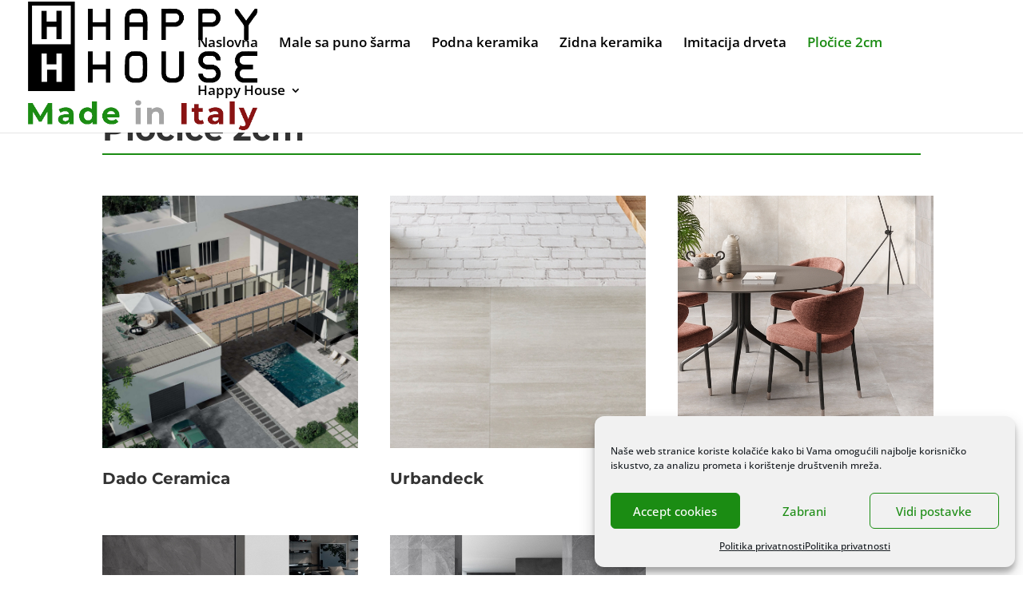

--- FILE ---
content_type: text/html; charset=utf-8
request_url: https://www.google.com/recaptcha/api2/anchor?ar=1&k=6Leo2fMUAAAAAIfvMGcyxXl-5XPJ5-BeQ6EUSxsq&co=aHR0cHM6Ly9rZXJhbWlrYS5ocjo0NDM.&hl=en&v=cLm1zuaUXPLFw7nzKiQTH1dX&size=invisible&anchor-ms=20000&execute-ms=15000&cb=mjal04w1a9k2
body_size: 44891
content:
<!DOCTYPE HTML><html dir="ltr" lang="en"><head><meta http-equiv="Content-Type" content="text/html; charset=UTF-8">
<meta http-equiv="X-UA-Compatible" content="IE=edge">
<title>reCAPTCHA</title>
<style type="text/css">
/* cyrillic-ext */
@font-face {
  font-family: 'Roboto';
  font-style: normal;
  font-weight: 400;
  src: url(//fonts.gstatic.com/s/roboto/v18/KFOmCnqEu92Fr1Mu72xKKTU1Kvnz.woff2) format('woff2');
  unicode-range: U+0460-052F, U+1C80-1C8A, U+20B4, U+2DE0-2DFF, U+A640-A69F, U+FE2E-FE2F;
}
/* cyrillic */
@font-face {
  font-family: 'Roboto';
  font-style: normal;
  font-weight: 400;
  src: url(//fonts.gstatic.com/s/roboto/v18/KFOmCnqEu92Fr1Mu5mxKKTU1Kvnz.woff2) format('woff2');
  unicode-range: U+0301, U+0400-045F, U+0490-0491, U+04B0-04B1, U+2116;
}
/* greek-ext */
@font-face {
  font-family: 'Roboto';
  font-style: normal;
  font-weight: 400;
  src: url(//fonts.gstatic.com/s/roboto/v18/KFOmCnqEu92Fr1Mu7mxKKTU1Kvnz.woff2) format('woff2');
  unicode-range: U+1F00-1FFF;
}
/* greek */
@font-face {
  font-family: 'Roboto';
  font-style: normal;
  font-weight: 400;
  src: url(//fonts.gstatic.com/s/roboto/v18/KFOmCnqEu92Fr1Mu4WxKKTU1Kvnz.woff2) format('woff2');
  unicode-range: U+0370-0377, U+037A-037F, U+0384-038A, U+038C, U+038E-03A1, U+03A3-03FF;
}
/* vietnamese */
@font-face {
  font-family: 'Roboto';
  font-style: normal;
  font-weight: 400;
  src: url(//fonts.gstatic.com/s/roboto/v18/KFOmCnqEu92Fr1Mu7WxKKTU1Kvnz.woff2) format('woff2');
  unicode-range: U+0102-0103, U+0110-0111, U+0128-0129, U+0168-0169, U+01A0-01A1, U+01AF-01B0, U+0300-0301, U+0303-0304, U+0308-0309, U+0323, U+0329, U+1EA0-1EF9, U+20AB;
}
/* latin-ext */
@font-face {
  font-family: 'Roboto';
  font-style: normal;
  font-weight: 400;
  src: url(//fonts.gstatic.com/s/roboto/v18/KFOmCnqEu92Fr1Mu7GxKKTU1Kvnz.woff2) format('woff2');
  unicode-range: U+0100-02BA, U+02BD-02C5, U+02C7-02CC, U+02CE-02D7, U+02DD-02FF, U+0304, U+0308, U+0329, U+1D00-1DBF, U+1E00-1E9F, U+1EF2-1EFF, U+2020, U+20A0-20AB, U+20AD-20C0, U+2113, U+2C60-2C7F, U+A720-A7FF;
}
/* latin */
@font-face {
  font-family: 'Roboto';
  font-style: normal;
  font-weight: 400;
  src: url(//fonts.gstatic.com/s/roboto/v18/KFOmCnqEu92Fr1Mu4mxKKTU1Kg.woff2) format('woff2');
  unicode-range: U+0000-00FF, U+0131, U+0152-0153, U+02BB-02BC, U+02C6, U+02DA, U+02DC, U+0304, U+0308, U+0329, U+2000-206F, U+20AC, U+2122, U+2191, U+2193, U+2212, U+2215, U+FEFF, U+FFFD;
}
/* cyrillic-ext */
@font-face {
  font-family: 'Roboto';
  font-style: normal;
  font-weight: 500;
  src: url(//fonts.gstatic.com/s/roboto/v18/KFOlCnqEu92Fr1MmEU9fCRc4AMP6lbBP.woff2) format('woff2');
  unicode-range: U+0460-052F, U+1C80-1C8A, U+20B4, U+2DE0-2DFF, U+A640-A69F, U+FE2E-FE2F;
}
/* cyrillic */
@font-face {
  font-family: 'Roboto';
  font-style: normal;
  font-weight: 500;
  src: url(//fonts.gstatic.com/s/roboto/v18/KFOlCnqEu92Fr1MmEU9fABc4AMP6lbBP.woff2) format('woff2');
  unicode-range: U+0301, U+0400-045F, U+0490-0491, U+04B0-04B1, U+2116;
}
/* greek-ext */
@font-face {
  font-family: 'Roboto';
  font-style: normal;
  font-weight: 500;
  src: url(//fonts.gstatic.com/s/roboto/v18/KFOlCnqEu92Fr1MmEU9fCBc4AMP6lbBP.woff2) format('woff2');
  unicode-range: U+1F00-1FFF;
}
/* greek */
@font-face {
  font-family: 'Roboto';
  font-style: normal;
  font-weight: 500;
  src: url(//fonts.gstatic.com/s/roboto/v18/KFOlCnqEu92Fr1MmEU9fBxc4AMP6lbBP.woff2) format('woff2');
  unicode-range: U+0370-0377, U+037A-037F, U+0384-038A, U+038C, U+038E-03A1, U+03A3-03FF;
}
/* vietnamese */
@font-face {
  font-family: 'Roboto';
  font-style: normal;
  font-weight: 500;
  src: url(//fonts.gstatic.com/s/roboto/v18/KFOlCnqEu92Fr1MmEU9fCxc4AMP6lbBP.woff2) format('woff2');
  unicode-range: U+0102-0103, U+0110-0111, U+0128-0129, U+0168-0169, U+01A0-01A1, U+01AF-01B0, U+0300-0301, U+0303-0304, U+0308-0309, U+0323, U+0329, U+1EA0-1EF9, U+20AB;
}
/* latin-ext */
@font-face {
  font-family: 'Roboto';
  font-style: normal;
  font-weight: 500;
  src: url(//fonts.gstatic.com/s/roboto/v18/KFOlCnqEu92Fr1MmEU9fChc4AMP6lbBP.woff2) format('woff2');
  unicode-range: U+0100-02BA, U+02BD-02C5, U+02C7-02CC, U+02CE-02D7, U+02DD-02FF, U+0304, U+0308, U+0329, U+1D00-1DBF, U+1E00-1E9F, U+1EF2-1EFF, U+2020, U+20A0-20AB, U+20AD-20C0, U+2113, U+2C60-2C7F, U+A720-A7FF;
}
/* latin */
@font-face {
  font-family: 'Roboto';
  font-style: normal;
  font-weight: 500;
  src: url(//fonts.gstatic.com/s/roboto/v18/KFOlCnqEu92Fr1MmEU9fBBc4AMP6lQ.woff2) format('woff2');
  unicode-range: U+0000-00FF, U+0131, U+0152-0153, U+02BB-02BC, U+02C6, U+02DA, U+02DC, U+0304, U+0308, U+0329, U+2000-206F, U+20AC, U+2122, U+2191, U+2193, U+2212, U+2215, U+FEFF, U+FFFD;
}
/* cyrillic-ext */
@font-face {
  font-family: 'Roboto';
  font-style: normal;
  font-weight: 900;
  src: url(//fonts.gstatic.com/s/roboto/v18/KFOlCnqEu92Fr1MmYUtfCRc4AMP6lbBP.woff2) format('woff2');
  unicode-range: U+0460-052F, U+1C80-1C8A, U+20B4, U+2DE0-2DFF, U+A640-A69F, U+FE2E-FE2F;
}
/* cyrillic */
@font-face {
  font-family: 'Roboto';
  font-style: normal;
  font-weight: 900;
  src: url(//fonts.gstatic.com/s/roboto/v18/KFOlCnqEu92Fr1MmYUtfABc4AMP6lbBP.woff2) format('woff2');
  unicode-range: U+0301, U+0400-045F, U+0490-0491, U+04B0-04B1, U+2116;
}
/* greek-ext */
@font-face {
  font-family: 'Roboto';
  font-style: normal;
  font-weight: 900;
  src: url(//fonts.gstatic.com/s/roboto/v18/KFOlCnqEu92Fr1MmYUtfCBc4AMP6lbBP.woff2) format('woff2');
  unicode-range: U+1F00-1FFF;
}
/* greek */
@font-face {
  font-family: 'Roboto';
  font-style: normal;
  font-weight: 900;
  src: url(//fonts.gstatic.com/s/roboto/v18/KFOlCnqEu92Fr1MmYUtfBxc4AMP6lbBP.woff2) format('woff2');
  unicode-range: U+0370-0377, U+037A-037F, U+0384-038A, U+038C, U+038E-03A1, U+03A3-03FF;
}
/* vietnamese */
@font-face {
  font-family: 'Roboto';
  font-style: normal;
  font-weight: 900;
  src: url(//fonts.gstatic.com/s/roboto/v18/KFOlCnqEu92Fr1MmYUtfCxc4AMP6lbBP.woff2) format('woff2');
  unicode-range: U+0102-0103, U+0110-0111, U+0128-0129, U+0168-0169, U+01A0-01A1, U+01AF-01B0, U+0300-0301, U+0303-0304, U+0308-0309, U+0323, U+0329, U+1EA0-1EF9, U+20AB;
}
/* latin-ext */
@font-face {
  font-family: 'Roboto';
  font-style: normal;
  font-weight: 900;
  src: url(//fonts.gstatic.com/s/roboto/v18/KFOlCnqEu92Fr1MmYUtfChc4AMP6lbBP.woff2) format('woff2');
  unicode-range: U+0100-02BA, U+02BD-02C5, U+02C7-02CC, U+02CE-02D7, U+02DD-02FF, U+0304, U+0308, U+0329, U+1D00-1DBF, U+1E00-1E9F, U+1EF2-1EFF, U+2020, U+20A0-20AB, U+20AD-20C0, U+2113, U+2C60-2C7F, U+A720-A7FF;
}
/* latin */
@font-face {
  font-family: 'Roboto';
  font-style: normal;
  font-weight: 900;
  src: url(//fonts.gstatic.com/s/roboto/v18/KFOlCnqEu92Fr1MmYUtfBBc4AMP6lQ.woff2) format('woff2');
  unicode-range: U+0000-00FF, U+0131, U+0152-0153, U+02BB-02BC, U+02C6, U+02DA, U+02DC, U+0304, U+0308, U+0329, U+2000-206F, U+20AC, U+2122, U+2191, U+2193, U+2212, U+2215, U+FEFF, U+FFFD;
}

</style>
<link rel="stylesheet" type="text/css" href="https://www.gstatic.com/recaptcha/releases/cLm1zuaUXPLFw7nzKiQTH1dX/styles__ltr.css">
<script nonce="YV7okUOoU6RANV05C4BNAA" type="text/javascript">window['__recaptcha_api'] = 'https://www.google.com/recaptcha/api2/';</script>
<script type="text/javascript" src="https://www.gstatic.com/recaptcha/releases/cLm1zuaUXPLFw7nzKiQTH1dX/recaptcha__en.js" nonce="YV7okUOoU6RANV05C4BNAA">
      
    </script></head>
<body><div id="rc-anchor-alert" class="rc-anchor-alert"></div>
<input type="hidden" id="recaptcha-token" value="[base64]">
<script type="text/javascript" nonce="YV7okUOoU6RANV05C4BNAA">
      recaptcha.anchor.Main.init("[\x22ainput\x22,[\x22bgdata\x22,\x22\x22,\[base64]/[base64]/cihFLE8pOngoW24sMjEscF0sMCxFKSxPKSl9Y2F0Y2goVil7YigyNTcsRSk/[base64]/[base64]/[base64]/[base64]/[base64]/[base64]/[base64]\x22,\[base64]\\u003d\\u003d\x22,\x22woHChVjDt8Kqf0/CusO5Yx/[base64]/Ds0zCksKowp3DuAVULmXDvMOoeGMdCsK5ZRoewrjDnyHCn8KlFGvCr8OuK8OJw5zCrsOxw5fDncKzwqXClERNwqU/L8KNw6YFwrlwwpLCognDg8OObi7CjcOPa37DicOKbXJ1JMOIR8Khwo/CvMOlw43Dm14cCWrDscKswrVewovDlnfCg8Kuw6PDssOJwrM4w4PDisKKSRDDlxhQPgXDuiJnw4RBNm7DvSvCrcKXZSHDtMKgwqAHIS9ZG8OYDcKHw43DmcKowofCpkUkclLCgMO1D8KfwoZVZWLCjcKiwqXDoxELWgjDrMOPSMKdwp7Cqj9ewrt6wpDCoMOhUsOyw5/CiWXChyEPw4vDvAxDwp3Dm8KvwrXChcKkWsOVwqXChFTCo2jCgXF0w4jDkGrCvcKfDGYMT8OUw4DDlhlJJRHDvcOgDMKUwqzDozTDsMOaD8OED0ZLVcOXa8OUfCcPasOMIsKowo/CmMKMwqjDiRRIw51zw7/DgsOvJsKPW8K1OcOeF8OaU8Krw73Dh0nCkmPDk0p+KcKxw6jCg8O2wpTDn8KgcsO+wqfDp0MDEirClhTDlQNHP8Kmw4bDuRPDk2Y8NcO7wrtvwoNoQinCjG8pQ8KWwrnCm8Ouw6JUa8KRCsKmw6x0wosLwrHDgsK9wpMdTEHClcK4wpszwrcCO8OCasKhw5/DrTU7Y8OKF8Kyw7zDu8OPVC9iw7fDnQzDqAHCjQNCClMsKxjDn8O6EyATwoXCjHnCm2jCjsKSwprDmcKZWS/CnDHCoCNhal/CuVLClRjCvMOmJyvDpcKkw5/[base64]/Cs8OHwpsHSMOxeFZwD8KyfMKnGhp1B1rCgjPDrsKPw7TCmhR4woosYXQ2w6MtwrBowrDCnW/Cs39/[base64]/CmgAwW8O2J8KdwrLDqj3DlMKYw4PDvsOawq4GKhPCtMO/NEEKcsKvwpgzw6MAwoTDpAtowr55wqDDuiRqciRAXHjCpsK1IsOmWCEew6RVbMOJwoABT8Ktw6caw6/DklsJZ8KcUFB3OcOPYlfDlnjCt8OLNRfDpCl5wqp+VT4Tw6/DgRDClUJ3TFYaw5PCjDMCwpAhw5J7wqk7BsOjwqfCsmPDkMOowoLCssO1w44XKMOVwq07w7UpwoADXcOZI8Orw4DDoMKyw6jDpU/CocO/[base64]/QsK6KRbCrFjCpFzDlcKuw5/[base64]/[base64]/Dh8K0wqF0AMOJW3fDr8KqIcK0KXMja8KEMSEDHSM2wpDCr8OwH8OVwpx4aAbCqEnChsK/QQxAw5ogXMOwJQHCrcK7DkYfw4nDhsODJ01+PcKYwr1VOytUH8KyQnrCqUnDsDJ+R2TCuyUGw6BSw7oKAjcmYH3DssOSwqoUaMOHAVtQd8O/[base64]/[base64]/DgjVlMxXDpHd5wqE6S8ONw7A1UsKiw4k3wqkcRsKjP8KEwqbDsMKBwqdQBX3DlwLCnXcPBgEZw6pLw5bDt8KYw7srZMOTw4vCqxDCiTbCjHXCosKqwqdKw5bDncONQcKRcsKLwpIIwqEbFBLDr8Ofwp3CjsKFGUbDlMKjw7PDjDwPw4k9w48lw5N/[base64]/[base64]/DqkwRwpnDo8K3cjPDtwHDjcOUw497wpvDngjDlcO2O8KjETciK8OJbMKLPSDDtGfDsWdJZsOcw53DuMKRwrLDoxHDqcODw7zDj2rCkwhhw5Anw7oXwolMw5rCvMK6w6/[base64]/wqLDp8KOYMKewoZwwrHCs8OCwpR4wqXCjcKtRMKbwpVPZMK/dhBiwqDCk8KJwqBwCyTDgx3CiwIAJ3xSw7PDhsOkwo3CsMOvZcOUw5bCiVUkJ8O/[base64]/[base64]/CmcKZwpIcwo/CllDCj8OKdsOMDWfDlsOzK8K+NMOewoJTw4dGw61ba1rCpBHCpiTCisKvLW9RGwTCsWUzw6kNYQrDvcKeYRsXBsKyw7JNw7LClkPDsMKcw6VvwoHClMOzwpFpNsO1wpFGw4TCocOpfmLDiC/ClMOEwrJmECvCjcOmfyDDocOBaMKhfD5uVMKQwo/DlsKbM0vDsMOywpkpYWfDrcOvCgXCgsK7SSzCo8KewpMwwqnCl3/DsTICw5cyGsKvwrpJw5w5NMO/IBUHKFhnDcKDdT0HasOVwp4oFjjChWTCuS9cWnYQw7vDq8O8TsKaw7dRHcKlw7d2dQnDiEfCvWhWwq1sw7vDqAzChMKsw6vCgjLCpGzClxIZZsODQsK8wpUOV3fDosKMF8KCw5nCuEkrw5PDpMK0e29Qw4YhE8KGw6Bdw4zDmH/DpmvDr0TDhBgRwoBcZT3DtGnDpcKewptPaxzDmsK4TjovwrHDh8Kiw5/DrDBpV8KEwrZ/wqAEMMOAEMKIXMKNwrxJP8O2AcKxS8ObwoHCicONZhYPRwdwIg1xwrllwqnChMKPfcOGaVbDm8OTT3Y/HMOxP8OWw5PChsKWdFpew5fCqwPDp3PCrMOIwqrDnDdiw60HBTvCv2DDq8KAwo56KQoIKRPDiX/CnBrCisKjS8Kow5TCqQM4woTCjcK2Z8KqOcOMwrt7EMOJP2QgMcOewoVICzx9DcOhwoBzD2YUw5/[base64]/B8Oyw6Buwq0kwqbDkMK2BTQJCcOWYzHDvFrCh8Opwqptwr0Qw44Aw5DDssO3w7/Cv1DDlibDs8OJRcKVFTd5VmXDmE/DuMKUFlxbYi1QHGTCtwZoelIpw5LCjcKEOMOKBQgyw63Dh3nDglTCp8O8w6PCvTkCU8OHwrAifcKVei3CiGbCrsKcwqBAwrDDqnzCp8KuWVYgw7zDm8ODV8OOGcK/wrTDvmXCjEUsf0zCn8OpwpLCucKGJ3bDmcOJwr7ChWJUY0XCvsKwG8KTHWrDpMOaIcO+NEPClsKdDcKWQwrDi8K9AcOHw5kGw4hzwqHCh8OiA8K6w7sqw7J3b0PCmsOJd8KlwoDCtsOHwo1Pw6bCo8OHeWg5wp3CnsO6wqMXw7nCp8Kjw4gHw4rDqljDmmR/aTxdw4xHw6/Cmm7Cmj3CsH9pSWIkJsOmH8O4w6/CrDnDsSvCpsOJZhsIa8KOcnU/w5dKVmRDwo0awovCv8KCw5PDkMOzaAdTw7nCpcOpw4lHB8K8NhPCsMOcw7ABwq4Hdz7DkcOgABRiBj/DvATCnQgQw5kMwoJCCcOzwoN+TsO2w5YfU8Otw4sOeUoYMlNNwo3CgRcWdnHCgX0KAMKrdgQEHG0PURJLOMOOw77ChcOVw7JUw5EhacKeHcO5wqEbwpnDuMO/dCwEDyvDrcOzw5tYQcKAwrbCoGJMw57DtTnCpMKuLsKpw6BnRGMdMHUcwokfSS7DuMOQLMK3TsOfY8KUwojCmMOAfkYODxPDscKWaknCr1fDuiVHw5ZEAMOTwrV/w6LClElyw6fCvsOdwrNKMsOJw5rDhg3CpMKrw5VOG3c9wr7ChcK4woTCiiU1dT8WKUHCgsKawpbDt8OQwrNRw74rw7vDnsOlw6NLTmPCsj/CpjRQTAvDtMKmIcOCJE92w7fCnkk4CBfCuMK6wochYsO2WBVdIkwKwos/[base64]/DrsKtecOEeGzCkBnDusKMwpXDlmsbXHIBwr1fwpQow7PDoAXDq8KXw6zDhh4CXAVKw45ZLTM+dC7CvMO6MsKoFxt3WhrDjMKYHnfDm8KJT2zDj8OyB8KuwqYPwr4GUDbDpsKqwrbCusKKw43CpsO4w4rCtMO2woHClsOqS8OOKSzDs2/CssOgRcO9wq4hczVTNSDDvwMefn/Cqxkiw7YkSVRPIMKtwoXDoMOYwp7CjnTDplDCqVddesOkVsKxwr9SEH3Cqllfw5pawoXCtCVMwq3CkCLDv14cYRjCsCXClRJow4AxT8KYH8KvH27DjMOOwoHCncKOwr3DtcOTFsOoRcO+woFGwr3Dj8KHwqozwq/DtcKxJmDCrwsTwq/DnxLCm27CksOuwp8LwrHCtnLDhFhfK8O3wqrDhMOcMF3CmMORwoBNw43CjGzDmsOpWMOtw7fDhcKiwoJyQcOkIsKLw6DCoGvDtcO3wp/CpV7Dlw8vf8OAbcKOXMKZw7QFwq7DsAM1F8Ksw6nCt1FkN8OSwpfDqcOwDMKYw4/DssORw4B7SnpUwrMBNMOqw6bCozRtwq7DmA/[base64]/CrmHDn2ksezE9FMKpGUUtw5hhVyMgZh/[base64]/DhnElf19Ww6w9dMKgwp07wpzDtBxdDcKDOmFvYcOdwqrDgn9Mw5dlD1DDswTCvBHCo07DucOMcMKdwpN6Gz5BwoMmw7p/w4d+QG/Dv8OGYizCjA5oJsOMw5TCuxhIU3LDmDvCoMKtwqg7wrpYLzMjTMKTwoMUw4pvw4FAZAUfVcOKwrZJw7PDuMOsN8OyW1dleMOeFwtvXAHDk8OPF8OrGMOwV8KLwr/DicOow7RFwqIjw43DlTZBfR10wqbCisO8wodswq1wSn4swozCqBzCr8K3ZE/[base64]/[base64]/CcOLw5ZNH2cQwo/DvDvDvXcNIWjCsT3DpGBlNsOjLREvwpIKwqkNwonCmR/[base64]/DucKRf8K7EMOgCxzCoTFmw4/CjcOkwqfDqcOdMMOSfwYzwqgkG2rCjcOLwpB/w57DrG/Doy3CpcOJe8Ovw70+w5NcYmTDtVnDlRIUagzCsCbDsMKhGSnDimlxw47CpcOhw5HCvE42w4thABLCgQZ/w7LDtcOJJMOUMyc/KWzCpjnCn8KjwqTDp8OFwrjDlsO1wqVZw4XCvcOwXDEgwrhMwr3Cn1jCjMOkw7l7RsOswrM1CMK3w6Nzw68OJmLDo8KRM8OTV8Obw6bCpMO/[base64]/ZFnDmsORE8KSw4DCoB7DjHzCjsOBw7TDjVFsZMOEwpzCs8OpMsOAw7Bmwr/[base64]/DixLDi27Dm8KCUz/Cn1rCrcO9GMKhw45WYcKrBAbChMKfw4TCglbDtX/DjDgvw7nCsEnDj8KUasOVaBFZM0/DqsKTwohuw5hIw7Fuwo/Do8KHXMK8dsKLwqhlUFBQTcOzVHwww7MPNWY8wqoJwoRRTTc+Cg93wr3DtAjDvWnDqMObwpNjw6XCtzvCmcOBFEfCpnNNwoDDvR59PG7DjUhJw47DgHEEw5nCtcOdw4PDnyvCgTbDmGJHIkcvw4/[base64]/DjcOILMKgN8O0w6bCjMKoWUzCpsOcw5QYQDzCuMOxOMOUIcOVR8KvdgrCo1XDkA/[base64]/[base64]/w4tDF8OXwozCh3wpInFswpvCoQrDicOUw6jCmiXCucOhDTbDtlhsw6x8w5TCslbCrMO3wozCiMK2M3oPNcOKaHMYw6zDvcOCXwMiwr81wrbClcOcOGIoWMOAwpkLecOdAAByw7LDh8OVw4NPT8OCPsK9woAXwq4zcMK4wpgow5/[base64]/Cr1fChF0VEMKDZyPCiSokIsKpGygLOMKjS8KtFwXDkgPDkcOmGnFQw6cDwp01MsKUw5LCgMK6YH7CiMOrw4oDw4wlwp9weh7CpcOlwoYlwrrDjwvChzrCo8OXE8K/[base64]/CtMK+ccO1OQl/wrFuKzdyw41AwpTCvljDiCnCrMOBwr/DuMKbKwHCmcOMD3pCw6fCtwsgwogxBAtvw5fDuMOjw7nDiMKlXsKawrXDg8ObUcOkX8OEA8OKw7AAVsOhdsK/E8O3O0vDrHPCqDfCh8KLNgnCjMOiYBXDlMKhNMOTScKAAsOMwpzDgmnDm8Oiwo82T8KTKcOUCWVRYMO6wofDq8K2w6Ylw57DvBvCmsKaJQ/DucOgWVpFwonCg8KkwqobwrzCsjbCn8Ocw4d6wprCv8KACsKBw7cdWlpaVDfCncKYOcOcw63Cm2rDh8OXwpLCocKSw67DrhIkLmLCqwnCv1YdBBMcw7ItUcKEJldPwoDCrRfDrnDCnsK5GsOuw6Y9W8KBwqDCvWXDljkBw67Cr8KOdmwNwq/Cl0YoW8KCElDDr8OROMODwokIw5Qow4AEwp3DoALCkMOmw50Aw43DksK5w5FeJi/CnCLDvsOPwptjwqrClkXDi8KGwr3CkSkGVMONwoEkw7pLwqx7U0bDunAoShzCtcO/wovCl2NgwoQbw5EmwonCg8O+eMK5ZmXDusOaw7fDn8OXA8KzaVLDtXIbOsKhISldwofDtw/DgMOJwopxVUYGw5Upw5HClMOGw6LDisKvw7EwFsOfw5MYwqjDpMOoTcKXwq8cF2LCghLCusOewqLDpjY7wrNnZ8OZwrvDkMO2AcOBw45Sw4jCrlt1Ki0VXFM0MnrCicOWwqhvDmnDo8ODOwDCnTB5wq/DgMOdwovDi8KpZQ99PlJrP0gzMFfDpcOUegsCw5fDnArDq8OHIX5MwopTwpVew4bCksKNw5pAUH1JG8OzezByw70Zc8KbDkbCrsOPw7lMwrrDocONM8K4w7PChxPCrSVlwqrDvcOfw6/DtUvDnMOTw4HCv8OBL8KLO8KpTcKQwpnDmsO5P8KLw7vCr8ORwpoMaDPDhlvDvG9Bw59ZDMOkwoZQO8Otw6ULf8KXFMOEw6kBwqBMBhLCssKSdSzDkSLCvUPCrsKqKMOywog4wpnDgDpMNDwrw69hw7Z8UMKOI0HCqUs/[base64]/OGAkwroXwp5rwqw3DngDwr/Dg8KpKsOgw6HCnnwXwpobUDNpw4rCssK5w6ZQw6XDlB8Lw6jDoClWdMOhTsO+w77ClGFiwq3CtzQRJVzCpT8tw78qw6rDjD9bwrV3FhPCjsOnwqTCsmjDqMONwrhbVcKxb8OqWhcbw5DCuRDCqMKwWCBjTAofYQrCggA+Y1Iiw748CCE0Z8KswpEswo7CgsOww5/DkcKBIQMmwrvCscOcHWE+w5rDhmwIdcKAJUtlRBTDgcOsw7PClcOxd8OwMW17wocadCTCmcOJBW/ChMOCMsKWaUbCsMKmDTkhNsKmaHDCn8KXbMKZwoTDmwdAwo7Dk0wlfcK6YMOFXgQIwrrDjG1Ww7tfSx0MbSVQGsOVMWEYw5U7w4/CgzUwZyrCuxDCjMKbQUoTw4VywqlnNsOtL1cmw6LDjMKWw4YPw47CkF3CscO0CzgQeRYNw7YTXMKdw6TDtA8pw6/DuG4wQ2DDrcOzw5rDv8Opw5kQw7LDszlow5vCpMOCPMO4wphNwp/DhXDDkcOJOD5SGMKXwr4RSHZCw4UIOEIyO8OMIsODw73Ds8OqIhIQIDcLecKLwpxzw7N/Ej3DjFM2w4HCqnVVwrkxw5bCtHoAd1vCjsOzw4JkFcKrw4XDsX7Cl8OJwrHDncKgTsO8w6rDsVlpw6dsZMKfw5zDn8OTPHctw7PDukTDhMKuXxjCj8OjwrXDtsKdwqHDuVzDlcKBw4/Cj2ogNEoQQBNMCMKFF2IyTjxdBA3CpDPDpkhew5LDhCt+LcKhw5U9wofDtEfDvQrCusKTw6h8dn0Ub8KLUlzCrsKOMljCgsKGw7RGwpJ3RsOMw7s7WcOtbXV0QsOZw4bDrWpjw7nCiTnDuG/DtV3DhcOhwpNUw7bCoCPDggxEw40Mwo/[base64]/BcOHwrbDhl82TcO0wpV1w4cKwqJiVXg0G1cIN8Kgw4HDrcKNOMORwofDpUZYw6XCqGYbw699w4Jhw4MeD8K/HsOGw68SbcOuw7AtTDJ8wpoELlpzw5YXBcOKwpfDlU3Cj8KmwovDpivCsgbDksOGIMODO8KKwq4aw7c4PMKJwpAsdMK3wrEIw6LDpiPDu293aETDnSI+WMKwwrLDksO4VkbCsQRVwpIgw6MOwpDCjDYlUnLCoMOWwqIGwrDDk8KEw7VFZX5Pwo/DncOtwrnDvcK4wpcQWsKrw5vDt8Kha8OfLcOMKStfBcOqw4rCjVcQwpHDlGAfw7Vaw4LDjTFkfcKnJ8OJSsO3YcKIw4JaKsKBHT/DmsOGDMKRw68WWHPDnsKdw4/Dgi/CsiooVihQQnJzwojDg2rCqkrDjsOGckjCtRbCrmHCiRPCg8KqwpINw5sreUYbwqHCgnoYw7/DhsO2wq/[base64]/[base64]/DusOUwrnCkF00acO9wqpAwqwlw6LCsDk7EcKww7FDHcOkw7YKVVkTwq3Dm8KCDsOFwrLCjsK/J8KqRzDDi8OYw4lHwp7DncO5wrjDmcKlHMKRUD1iw4cxYcOTeMOXM1ofwrsNbDDCsXJJBn8ewobCkMKjwphsw6rDuMO+XzrCsSzCvsOXFMOyw4HCoWfCh8O8N8OsG8OYXHV5w64nQ8KQDsOaHMK/w6zCuR7DocKRw5MzLcO1In/[base64]/[base64]/DrMOBZ8ORwoHCo8OHw4TCocOCRsO4XCvDgcKyMMOxaRvCsMKcwqRxwrjDjMO3w5fCnBbCsWPCjMKmHHDClG/DhWEmwq3DuMK3wr8wworCgcOQHMOkwr/DiMKOw6ooXMKVw6/[base64]/ChhFCPiQkajccw4fDgMOWwojCqMKFw7HDs2LCkBERTh1pEsKwJGLDmwA2w4HCucK/AcOvwptmH8KjwrXCn8KMwoh0worDncKwwrPDjcKcFsOURw3CnsK2w7TCgT3DrRzDqsKtwrLDlhF/woA4w5hpwr/DgcOnUghqUwPDtcKMbDHDmMKcw7bDgCYcw6jDlRfDrcKSwrfCvmLCrjFyLE0twofDhWrCiUNMecO9woYtGRHDuTQVUMKZw6nDqlJZwqvCqcONLxvCl2zDj8KiT8OrR03Ck8OAWRwhRWEvWUJ5wo/CgCLChWxdw7vCig7CgUZgKcKewrnDlmnDlnlJw5fCmMOfeCHCl8OlYcOuHFImTzbDpkpkwosawrTDtSHDsjQDwr3Dr8KwQcKvMMK1w5XDtsK8wqNeBsOSMMKHem/[base64]/E8KWCifDg8O5wqzDiFjChBMYC3sgHcK1TMK8wp3DhSUcRA3CrMKhMcOhRgRBCR9/w5/DilUTPV8qw6bDs8Osw7dWwqzDv10SYy0Tw7/DlRgHwpnDnMOTw5JXw6MJc07DrMOGKMODw5sTe8K0w5dcMnLDqMKJIsOracK0IDXDhmPDnRzDlWfDp8O4HMOgcMOUIG7CpjXCogTCksOLwpnCs8OAw6YCbMK+w5VfNVzDpQzCmE3CtHrDk1UcU1PDosOMw6/Dh8OOw4LDhkkpai3CnwBlXcKjwqXCp8O2wp/Cij/DvS5ffnoACnNFXgrDohXDicOawoTCtsO9VcOnwozDhsKGYn/DsTHDgU7DisKLLMOFwqrCucKlw7bDusOiBRVVw7kLwofDjwpJw6LCk8KIw74aw60Xwq7ChsOdUR/DnWrCrsOXw5wgw4ssR8KewobDjUfDlsKHw6XDh8OjJQHDs8OswqPDigvCpsOFcnLCgy0Yw4XCmsKQwpAxA8Kmw7XCiXgYw6hBw7vDgcODacOHJ23CjMORel/DnngMwoDClxkWw6xjw4QNal/DhHdrw7V5woEOwqYkwrF5wpQ/LUrCsE3CgMOcw7/CqsKcw6Igw4RBw754wpnCvMOnNTwLw4gnwoIWw7bCixvDt8OjJ8KELEXCoHxpVMOQW1J6ccKswp/Dsl3CjRAsw4BqwqfDlcKpwps3XMK7w5x3w610NRQGw6tHP1o3w5rDpinDtcOyFMKdP8OSAykRTw5NwqHCjsOjwqZMXcO/[base64]/wqzCsR5uwp9/[base64]/Dpg9+w77CpMK4NnDCu2YVUcOzKMK3wr0aaG3Dn1BBwo3CumlRwqHDrk8fU8KVF8OkIFvDqsOtw73Dqn/ChV0LWMOrw7fDjsKuUSrCs8OKf8O+w68uJGzDtl0Xw6TDk14bw4o0wotbwqrCt8KmwofCgg8ww5PDviYIKMKKIgM8dsOxAW52wo8Cw49iLi/[base64]/DpXHDpsO5Wg7DqjZhShpsQcOWMRYGwpYtwpHDtzBvw7rDpMOPwpnCgnQ2U8Kmw4rCisKNwrdBw7g0AH0TVCDCtVrDhBXDvnLCnsKxM8KAwqHDngLCoysow7MuHcKbalnDq8KRw6zCsMKQL8KAawFxwq8hwqMkw7xxwoQAVsOdAgIjPiN4Y8O1I1jCjMKWw7FNwr/[base64]/Cl0zCs8OsCcOzAmXCr8KoFU/[base64]/Dmzo/NsK8wo5Owp5Sw4ZZG0MhTcKXw7BLGgNHw4hPw4nDhXADQcOreRUMEVrCvnfDuRZIwqBjw6jDssO/[base64]/CsVcJwozDg8O2w7Uew7LCg8K0K8KKwoZOw5nCnMKMw57DkMKIwrTDh1XCtgzDs2RsBsK3IMO4LTJ/wotiwoZCwofDgcO7BETDlnN4CMKhBwDCjTRSH8Ogwq3Ch8O8woLCsMOBEgfDicOuw5dCw6jDrlvDjB8cwqHDilM0wq/[base64]/w6HDknfCo8KRwoHDhxrDlzg+w7QIdnjDq2FNw6XDrAnCoBbCq8OnwqDCksKWAsK8woNLwrwqWSZzUiIZw5Zlw4DCiXzClcOLwqDChsKXwrLDi8KzUV8DPRAad35YAm3DksKIwooNw49zBMKgSMODw5HCsMK6OsOfwqnChTMdQcO1BG/CkgATw7nDpjbCpmcrEMO1w5sOw5TCgUN7awDDhsKuwpU2DsKYw6LDrMOAV8OEwqU6egvCmUjDhztOw7PDsWgOG8OeAzrDm1xgw7J/KcKOLcK2asK/WFURw64PwoNsw6A/w5pyw4bDggwhVigLPsKDw5o6NMK6wrzCh8O/D8Khw5/DozpmJMOzYsKZC3/ChSB5w5dhw7jDoDlzUBoRw4TCgzp/wpJfTMKcP8OgGnsqOTo/wqLCrH9kwpHChknCsUvDgsKrXWzCpVFHP8Oyw6xwwo5cA8OxGREGU8KoZsKrw6wBw7EfZTlPfsKmw5bCgcOCfMKBYzrDv8OhAMKcwojDoMOYw5gTwoHDjcOowrtXDwo9wq/DssORR27Dm8OEWsKpwp1xR8O3dWJLfRDDusK7WcKswqDCmMOYQlbCiQHDv2zCsDBYEcOKFcOvwpPDg8OTwo14wr5OQExjKsOqwoIaC8ODeg7CmcKAf0vCkhE7X0B8d0jDr8O/w5Z8KSbCscORTUTDu1zDgsKww6EmH8OvwqjDgMKURMOQM2PDpcKqwoAyw5LCn8Kzw67DsFPDgVYpw61WwrAXw4PDmMK6wovDm8KaFcKtEsKvw4ZKwpfCrcKwwqNTwr/[base64]/[base64]/ZHtWZAJIwogVA0BYe8KYwqJcIANDw7ARwqHCh0bDtFF6wq5IVgzCkMKdwq4BEMOawrIFwrLDsHXCk29mP3vCrsKxUcOePGvDq3vDiGAzw7XCihdwLcKfwrFafgrCgMO4w5TDm8Ogw67CisOECMOWKMKjDMO/QMOcw6lCZsKdKCogwrLCg1bDnMKzGMOMw5wgJcOib8Ojwq9Rw504wq3Cu8K5YnvDjRzCmRwwwobClFbCvsOeZcObwoUobMK0AQ1nw5I3IMOCCiYXTVtNwoLCscKnw7zDuH4iasKbwqZXJEXDshobVcOBbMKSwrBBwrlgw6hBwrnDhMKSBMOsc8Kwwo/Do2XDr3o9wo7DtsK1WsObU8O5U8K6ecOKNcODS8ObOgoCWsOkeg5qGn02wq5qa8KFw5fCv8K/wp/Cp1HDgG3Dt8KwE8KsbChywpVgBjlzAcKMw6YIHMO4w7fCtMOiPgQcVcKJwpLDp010wqDClQbCvHESw610SCoBw4DDqU15eSbCnQ5uw6HCjSLCkXcvw7RrGMO1w6zDoRXCicKDwpcDwpDCghUVwpZZBMO/JcOZG8K1SFLCkVgHVQ0IA8KJXwo8w5TCtnnDtsKDwofCq8KTXjUXw7V3wroHTnwKw6vDpTfCs8KyH17CqzvCu0XCgcKEElchDm0cwpTCmcOuNcK4wpTClsKpB8KQUMOJbw3Ct8OHHlrCpsOOIFtKw7sYCgRywrNXwqRdOsOXwrlAw5PCiMO2wrgiNm/ClVdhOW/Dtn3DisKaw4nDg8OgBcOMwpPCtntjw511RcKuw5VeIX7CpMK/[base64]/CgcK6w7/CogXCvDDDtcOhPSQaCMONw6VRwo7Cl8OGw40twrJww5YXasOvwq/Du8KvFn7ChsOMwrMvw6TDjD4ew7LDvMK7Pn8cXwjDszZDecO5RmPDocKrwrHCnzTCpcOVw4/CmcKGwqUcaMOXTMKZHcOiw77DukM3wr9Wwr7CiVE8FsK3dsKBfXLCmFMXJMKxwr3DgcO/MhBbBmnChBjCgkbCnDk8JcOHYMK/[base64]/wq15THTCosKMw47DlMKEJ8OfY0rCp8OpUAPDs0/DqsKHwrw2DsKCw7XDuVXChcKONQZdD8KxbMO1wo7Cr8Kmwr5LwrvDumo/w77Dh8Knw4lpDcOlQsK1V3TCm8OrDMKhwoRaNlovG8KPw4FmwqN8AMOAC8Kmw6nDgi/CjsKFNsOVc1nDvsOmW8KeN8Olw4NWwrPDkMOSRkolbsOGYSkCw49Aw7xVQQgiZ8OmRRtFcMK2FDrDkmHClMKUw5Rsw5LCkMKcwoLCqcK/[base64]/w41+wr44woXChmF/eMK7HHAswqdQw4FAwpbCthUJc8K2w4p2wp7DhcOTw4rCkSAFDmrDh8KNwqETw6/CizZGVsOjCcKYw5tZw7grYBbDhcO8wqjDoxtkw57CmXISw6rDl34twqbDnXcOwrRNDx/Cr2/[base64]/DpcOnwpMKARs1w5wtZGTCicOqw57CmV3Di8KwZMOXf8KAwo0CPsO6UAtPNHEFCxTDpQXCj8KLVsKCwrbDrMK2VFLCu8O7QlTDgMKWCHx9CsKbSMOHwo/Dg33DnsKUw6/DlsOwwrXDkiRxMlN9wpcRam/DisKYw5JowpQCw5lHwq7DvcKudzoNw4Auw4bChTnDrMOlHMORXMOSwrrDjcOdc2I7w5Q5dXwjDsKvw6LCvxLCiMKVw7A7W8KSVBspw6jCpVXDqD7DtVfCjcOFw4VfTcKgw7vCssK8EsOUw7t+w6bCrjLDo8OldMOowp4rwoZPXkcIwr/ChsOYSBF4wrlnwpfDuXpCwqkvFyIrw5Ehw5zDh8OtF1gVb1HDscKDwpNHWcKgwqjDucOxXsKTfMOBLMKUbDXCm8KTwqnDgsKpByUTS3PCrG5qwqPCuRbCr8OXI8OSScOFb0dyBsK8wrPDrcORw78JJsOKXMKSd8OFcsKQwpRiwp4Ww7/CrnwQw4bDoCN9wr/[base64]/wpgzJMK4wrjCmsKTwoFpwrDCisK+w4nDuUnCgiU7HRjCgWBnX2BEeMKdZMOew6xAwq5kw5jCiBNbw5ZJwqDDviDDvsKLwpbDscKyLsKyw6gLwrJEaRV/W8KhwpcYw4rDuMKKwpXCpkvCrcOiLgdbV8KfNkFOWjJlT1vDimQgw6fCmTVSDsOXGMOZw63CkU7DuEJiwpEaXMOsESdRwrB/Ll/DlMK0w6xywpReYmzDmnYuW8KHw45EIMOfM1DCkMK8wp7DtgbDncOBw510w5lpUsOJMcKVwo7Dn8OsYVjCoMOzw5PDjcOqDyPCthDDqHZswrYZwr/CpMOPaU3DkijCtMOqGTDChsORwqhAcsK8w54tw7JYOhxlCMKbEVLDocOdw6Jcwo3ChsKHw5wTChXDk0XDojtBw78lwow0LQgHw45RZA7ChFAHwr/DqsOOdzgSw5NBw4Ukw4fDug7CpmXCrsOCwq7ChcK/CSUZY8O1wpjCmHTDuz1FPMKJLsKywooSPMK4wp/[base64]/[base64]/w51/di7CtsKXCiPDtMOvwq1KJcOqwrvDkRgKRMO2RW/DinXCvsKQTW0Qw51vHzbDtA9Xwp3CrzzDnmJ9w44sw5PDoilUVMOSXMKxwpI6woUUwq4EwrHDiMKowo7Coj/DkcOdehLCt8OqKMKrTm/DjhVrwrtaOsKMw47CtsOpw61PwpNLw5Q5HDfDjkDChAkRw6HDnMOWd8OEDEU6wrIBw6DCmMKuwoTDnMO6w5TCssK3wo1awpUjHA0Swr0KQ8KTw5HDuyx2Mx4mdcOEwpDDqcKEKQfDmE/[base64]/woEEVXrCtBjDn8KhE8KWwrLDsz3Ck0N0wrU\\u003d\x22],null,[\x22conf\x22,null,\x226Leo2fMUAAAAAIfvMGcyxXl-5XPJ5-BeQ6EUSxsq\x22,0,null,null,null,0,[21,125,63,73,95,87,41,43,42,83,102,105,109,121],[5339200,570],0,null,null,null,null,0,null,0,null,700,1,null,0,\x22CvkBEg8I8ajhFRgAOgZUOU5CNWISDwjmjuIVGAA6BlFCb29IYxIPCJrO4xUYAToGcWNKRTNkEg8I8M3jFRgBOgZmSVZJaGISDwjiyqA3GAE6BmdMTkNIYxIPCN6/tzcYADoGZWF6dTZkEg8I2NKBMhgAOgZBcTc3dmYSDgi45ZQyGAE6BVFCT0QwEg8I0tuVNxgAOgZmZmFXQWUSDwiV2JQyGAA6BlBxNjBuZBIPCMXziDcYADoGYVhvaWFjEg8IjcqGMhgBOgZPd040dGYSDgiK/Yg3GAA6BU1mSUk0GhwIAxIYHRG78OQ3DrceDv++pQYZxJ0JGZzijAIZ\x22,0,0,null,null,1,null,0,1],\x22https://keramika.hr:443\x22,null,[3,1,1],null,null,null,1,3600,[\x22https://www.google.com/intl/en/policies/privacy/\x22,\x22https://www.google.com/intl/en/policies/terms/\x22],\x222zkJQnIWSejzK6mbbmrE+rSbYg03Y8sxfOGOCxl5S/w\\u003d\x22,1,0,null,1,1762171021429,0,0,[20],null,[150,55],\x22RC-FeA0ZiMjTbDx8A\x22,null,null,null,null,null,\x220dAFcWeA66CPaHOYF0ElIt1VzS0f_hIlWzdB2ofDg6haXDlnjYi1F1gwl5mvl_Cg0OjMHwcTLC6VQr56FfOoed2sgoRYqyOTuJtw\x22,1762253821427]");
    </script></body></html>